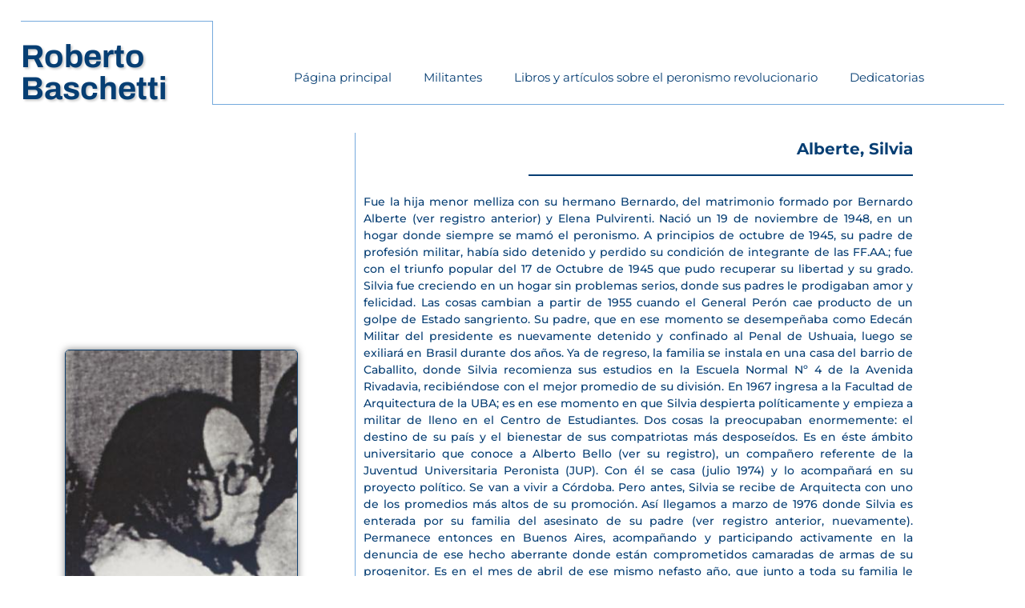

--- FILE ---
content_type: text/css
request_url: https://robertobaschetti.com/wp-content/uploads/elementor/css/post-149.css?ver=1680437810
body_size: 130
content:
.elementor-149 .elementor-element.elementor-element-ca0d94e > .elementor-container{max-width:500px;}.elementor-widget-theme-post-featured-image .widget-image-caption{color:var( --e-global-color-text );font-family:var( --e-global-typography-text-font-family ), Sans-serif;font-weight:var( --e-global-typography-text-font-weight );}.elementor-149 .elementor-element.elementor-element-e78fbd9{text-align:end;}.elementor-149 .elementor-element.elementor-element-e78fbd9 img{width:100px;max-width:100px;height:100px;border-style:solid;border-width:1px 1px 1px 1px;border-color:#75AADD;border-radius:5px 5px 5px 5px;box-shadow:0px 0px 10px 0px rgba(0,0,0,0.5);}.elementor-149 .elementor-element.elementor-element-e78fbd9:hover img{opacity:0.72;}.elementor-bc-flex-widget .elementor-149 .elementor-element.elementor-element-f1ee542.elementor-column .elementor-widget-wrap{align-items:center;}.elementor-149 .elementor-element.elementor-element-f1ee542.elementor-column.elementor-element[data-element_type="column"] > .elementor-widget-wrap.elementor-element-populated{align-content:center;align-items:center;}.elementor-widget-heading .elementor-heading-title{font-family:var( --e-global-typography-primary-font-family ), Sans-serif;font-weight:var( --e-global-typography-primary-font-weight );color:var( --e-global-color-primary );}.elementor-149 .elementor-element.elementor-element-23e6a61{text-align:center;}.elementor-149 .elementor-element.elementor-element-23e6a61 .elementor-heading-title{font-family:"Montserrat", Sans-serif;font-size:15px;font-weight:500;color:#063E73;}@media(max-width:767px){.elementor-149 .elementor-element.elementor-element-e78fbd9{text-align:center;}}@media(min-width:768px){.elementor-149 .elementor-element.elementor-element-c19e996{width:46.667%;}.elementor-149 .elementor-element.elementor-element-f1ee542{width:53.333%;}}